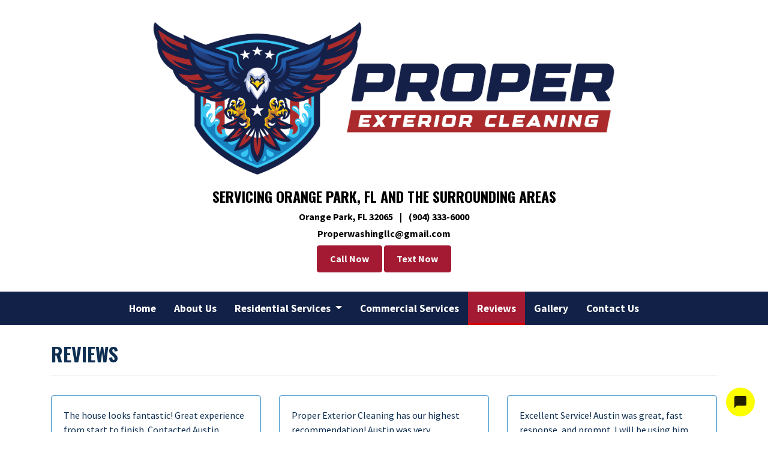

--- FILE ---
content_type: text/html; charset=utf-8
request_url: https://www.properexteriorcleaning.com/reviews
body_size: 9561
content:



<!DOCTYPE html>
<html lang="en-us">
<head>
    <meta charset="utf-8" />
    <meta http-equiv="X-UA-Compatible" content="IE=edge" />
    <meta name="viewport" content="width=device-width, initial-scale=1" />
    <meta name="description" content="View the reviews for Proper Pressure Washing LLC  in Jacksonville FL," />
    <meta name="robots" content="index,follow" />

    <title> Proper Pressure Washing LLC in Jacksonville FL/Reviews</title>

    <link rel="preconnect" href="https://fonts.googleapis.com" />
    <link rel="preconnect" href="https://fonts.gstatic.com" />
    <link rel="preload" href="/app/site.min.css?v=-FUlxSzopFBaZrA2w50rMKqIOHCMRxc_XYfvH3BvMcM" as="style" />
    <link rel="preload" href="/lib/jquery-3.2.1/dist/jquery.min.js?v=hwg4gsxgFZhOsEEamdOYGBf13FyQuiTwlAQgxVSNgt4" as="script" />
    <link rel="preload" href="/app/site.min.js?v=SJKD0CUJUc-4xlqfkmkddep-FOLjteGwdjPvWskSuKs" as="script" />

    <link rel="icon" type="image/png" sizes="32x32" href="https://apihoard.webit.com/api/v1/Image/BAF03C00A1979ADEA7501B9646CF0343/BAF03C00A1979ADEA7501B9646CF0343.png?size=Original">
<link rel="icon" type="image/png" sizes="16x16" href="https://apihoard.webit.com/api/v1/Image/608B6A9582A3B79C524E3F4D89691916/608B6A9582A3B79C524E3F4D89691916.png?size=Original">

    <link rel="canonical" href="https://www.properexteriorcleaning.com/reviews" />
    <link href="/app/site.min.css?v=-FUlxSzopFBaZrA2w50rMKqIOHCMRxc_XYfvH3BvMcM" rel="stylesheet" />

    

<script>(function(w,d,s,l,i){w[l]=w[l]||[];w[l].push({'gtm.start':new Date().getTime(),event:'gtm.js'});var f=d.getElementsByTagName(s)[0],j=d.createElement(s),dl=l!='dataLayer'?'&l='+l:'';j.async=true;j.src='https://www.googletagmanager.com/gtm.js?id='+i+dl;f.parentNode.insertBefore(j,f);})(window,document,'script','dataLayer','GTM-K22Q7RJ');</script>
<script async src="https://www.googletagmanager.com/gtag/js?id=G-05XWZFK9B0"></script>
<script>
window.dataLayer = window.dataLayer || [];function gtag(){dataLayer.push(arguments);}gtag('js', new Date());
gtag('config', 'G-05XWZFK9B0');
</script>

    <script src="/lib/jquery-3.2.1/dist/jquery.min.js?v=hwg4gsxgFZhOsEEamdOYGBf13FyQuiTwlAQgxVSNgt4"></script>


    <link href="https://fonts.googleapis.com/css?family=Oswald:400,700" rel="stylesheet" />
<link href="/css/fonts/fonts-header-Oswald.css?v=wTz3tnjAe6RKxU4rYfO-KvlXgQ8JLhagBUPcdlLl9HE" rel="stylesheet" />
<link href="https://fonts.googleapis.com/css?family=Source&#x2B;Sans&#x2B;Pro:400,700" rel="stylesheet" />
<link href="/css/fonts/fonts-body-SourceSansPro.css?v=WYMhlf3IFp7kMv9nJvTdeZkbT9gMU-Q_vAKR7XJZG6Y" rel="stylesheet" />
<link href="/css/colors/color-Custom.css?v=TgTWp_lHyka-FIpxzAXSKCof2NNkKIzjpbqjA6-xG9w" rel="stylesheet" />
<style>:root{
--color-theme-text: #0e2f52;
--color-theme-header: #0e2f52;
--color-theme-primary: #122348;
--color-theme-highlight: #d50000;
--color-theme-secondary: #a31a32;
}
</style>
<link href="/Header/css/header.min.css?v=tCKFRAmpruH0EQ-6q75oW0KYqMwVGOF7EmFePaYegKw" rel="stylesheet" />


<style>
    #module_89ec2acf-f3f0-466e-8f99-26f9f1e9d2f1 {
            --header-text: #000000;
            --header-primary: #122148;
            --header-secondary: #a31a32;
    }
</style>
<link href="/Title/css/title.min.css?v=wWDDsRovharyLKgHAZsO7VOdvo49i4UMSxgvYca-QLw" rel="stylesheet" />
<link href="/Line/css/line.min.css?v=MFhYcolL6aooY22AG6magXiIm14CwTas4RDCBN0SllU" rel="stylesheet" />
<link href="/Footer/css/footer.min.css?v=9ZtrSj2xFhsdje9NV4oT5Vfyy03EYPi9EiJ_rZdiOrw" rel="stylesheet" />


<style>
    #module_782a608b-a859-490b-bbc3-df94bc46dfba {
            --footer-text: #ffffff;
            --footer-background: #062f52;
    }
</style>
<link href="https://cdn02.webit.com/api/v1/File/44CB57433484DFF2809AE5A056F710CC/44CB57433484DFF2809AE5A056F710CC.css" rel="stylesheet" />
<meta content="summary_large_image" name="twitter:card" />
<meta content="https://www.properexteriorcleaning.com/reviews" name="twitter:url" />
<meta content="https://www.properexteriorcleaning.com/reviews" property="og:url" />
<meta content="website" property="og:type" />
<meta content=" Proper Pressure Washing LLC in Jacksonville FL/Reviews" name="twitter:title" property="og:title" />
<meta content="View the reviews for Proper Pressure Washing LLC  in Jacksonville FL," name="twitter:description" property="og:description" />
<meta content="https://cdn02.webit.com/api/v1/Image/225CC935CF17CDCCAA61A75BFF04BAE1/225CC935CF17CDCCAA61A75BFF04BAE1.png?size=1280x960" name="twitter:image" property="og:image" />

</head>
<body class="color-Custom font-header-Oswald font-body-SourceSansPro">
        <noscript>
            <iframe src="https://www.googletagmanager.com/ns.html?id=GTM-K22Q7RJ"
                    height="0" width="0" style="display:none;visibility:hidden"></iframe>
        </noscript>
    

    


            <section id="da418974-6745-47ab-94f3-7e759f4cb6d4" class="container-fluid page-reviews" role="main">
                        <div id="09567ca1-d15a-4eee-a8a0-2a021884f253" class="row">
                                    <div id="ef2bb358-dd7c-47fe-88f2-2e20b7c0d1a2" class="col">




<header id="module_89ec2acf-f3f0-466e-8f99-26f9f1e9d2f1" class="header header-nav-bottom header-logo-centered header-m6 ">
    <div class="header-container">
<!-- Google tag (gtag.js) -->
<script async src="https://www.googletagmanager.com/gtag/js?id=G-05XWZFK9B0"></script>
<script>
    window.dataLayer = window.dataLayer || [];
    function gtag(){dataLayer.push(arguments);}
    gtag('js', new Date());
    gtag('config', 'G-05XWZFK9B0');
</script>

<!-- Essential SEO Tags -->
<title>House Washing, Roof Cleaning & Pressure Washing | Proper Exterior Cleaning Orange Park, FL</title>
<meta charset="UTF-8">
<meta name="description" content="Proper Exterior Cleaning provides professional house washing, roof cleaning, driveway cleaning, and pressure washing services in Orange Park, FL and surrounding areas. Open 24/7 – Call today for reliable exterior cleaning!">
<meta name="viewport" content="width=device-width, initial-scale=1">
<link rel="canonical" href="https://properexteriorcleaning.com/">

<!-- Open Graph (for Facebook/Instagram sharing) -->
<meta property="og:title" content="Proper Exterior Cleaning - House Washing & More in Orange Park, FL">
<meta property="og:description" content="House washing, roof cleaning, driveway cleaning, and pressure washing services in Orange Park, FL. Open 24/7 for your convenience.">
<meta property="og:image" content="https://apihoard.webit.com/api/v1/Image/900DB0858B8E22C2FBE5B70FAFF033CB/900DB0858B8E22C2FBE5B70FAFF033CB.png?size=1920x1440">
<meta property="og:url" content="https://properexteriorcleaning.com/">
<meta name="robots" content="index, follow">
<html lang="en">

<!-- Updated Schema Markup -->
<script type="application/ld+json">
{
  "@context": "https://schema.org",
  "@type": "LocalBusiness",
  "name": "Proper Exterior Cleaning",
  "description": "Professional house washing, roof cleaning, driveway cleaning, fence cleaning, and pressure washing services in Orange Park, FL.",
  "url": "https://properexteriorcleaning.com/",
  "address": {
    "@type": "PostalAddress",
    "streetAddress": "934 Brook Hollow Court",
    "addressLocality": "Orange Park",
    "addressRegion": "FL",
    "postalCode": "32065",
    "addressCountry": "US"
  },
  "telephone": "+19043336000",
  "image": "https://apihoard.webit.com/api/v1/Image/900DB0858B8E22C2FBE5B70FAFF033CB/900DB0858B8E22C2FBE5B70FAFF033CB.png?size=1920x1440",
  "geo": {
    "@type": "GeoCoordinates",
    "latitude": "30.1605",
    "longitude": "-81.7065"
  },
  "openingHours": "Mo,Tu,We,Th,Fr,Sa,Su 00:00-23:59",
  "areaServed": [
    { "@type": "Place", "name": "Orange Park, FL" },
    { "@type": "Place", "name": "Jacksonville, FL" },
    { "@type": "Place", "name": "Clay County, FL" },
    { "@type": "Place", "name": "Duval County, FL" }
  ],
  "serviceType": [
    "House Washing",
    "Roof Cleaning",
    "Driveway Cleaning",
    "Fence Cleaning",
    "Pressure Washing",
    "Soft Washing",
    "Exterior Cleaning"
  ],
  "sameAs": [
    "https://www.facebook.com/properexteriorcleaning",
    "https://www.instagram.com/properexteriorcleaning"
  ]
}
</script>

<!-- Header Content -->
<div class="header-info">
    <div class="container text-center">
        
        <!-- Logo -->
        <div class="header-info-logo">
            <img src="https://apihoard.webit.com/api/v1/Image/900DB0858B8E22C2FBE5B70FAFF033CB/900DB0858B8E22C2FBE5B70FAFF033CB.png?size=1920x1440" 
                 alt="Proper Exterior Cleaning Logo" 
                 class="logo-img">
        </div>

        <!-- Business Info -->
        <div class="header-info-business mt-3">
            <h4 style="font-weight: 700;">SERVICING ORANGE PARK, FL AND THE SURROUNDING AREAS</h4>
            <div>
                <span class="header-business header-business-citystatezip">Orange Park, FL 32065</span>
                <span class="divider"> | </span>
                <span class="header-business header-business-phone">(904) 333-6000</span>
            </div>
            <a class="header-business header-business-email d-block mt-1" href="mailto:properwashingllc@gmail.com">
                Properwashingllc@gmail.com
            </a>
            <div class="mt-2">
                <a class="btn btn-secondary rounded text-light" href="tel:9043336000">Call Now</a>
                <a class="btn btn-secondary rounded text-light" href="sms:9043336000">Text Now</a>
            </div>
        </div>
    </div>
</div>

<!-- House Call Pro Chat -->
<script id="housecall-pro-chat-bubble" src="https://chat.housecallpro.com/proChat.js" type="text/javascript" data-color="#fbff00" data-organization="48189bea-baf2-435e-881e-a6cd090d0dac"></script>

<!-- Header Styling -->
<style>
/* Logo scaling */
.logo-img {
  max-width: 800px;
  width: 100%;
  height: auto;
  margin: 0 auto;
  display: block;
}

/* Divider styling */
.divider {
  padding: 0 8px;
}

/* Tablet scaling */
@media (max-width: 1024px) {
  .logo-img {
    max-width: 600px;
  }
}

/* Mobile scaling */
@media (max-width: 768px) {
  .logo-img {
    max-width: 300px;
  }
  .divider {
    display: none;
  }
}
</style>

        

<nav class="navbar navbar-expand-lg navbar-dark bg-primary" data-toggle="affix">
    <div class="container">
        


        <a class="navbar-brand d-xl-none d-lg-none" href="/">Proper Exterior Cleaning</a>
        <button class="navbar-toggler collapsed" type="button" data-toggle="collapse" data-target="#header-navbar-collapse" aria-controls="header-navbar-collapse" aria-expanded="false" aria-label="Toggle navigation">
            <span class="toggle"><span class="icon-bar"></span><span class="icon-bar"></span><span class="icon-bar"></span></span>
        </button>
        <div class="collapse navbar-collapse justify-content-center" id="header-navbar-collapse">
            <ul class="navbar-nav" role="menu">


        <li class="nav-item " role="menuitem">
            <a class="nav-link" href="/">Home </a>
        </li>


        <li class="nav-item " role="menuitem">
            <a class="nav-link" href="/about-us">About Us </a>
        </li>


        <li class="nav-item dropdown ">
            <a class="nav-link dropdown-toggle" href="#" id="navbarDropdown" role="button" data-toggle="dropdown" aria-haspopup="true" aria-expanded="false">
                Residential Services
            </a>
            <div class="dropdown-menu" aria-labelledby="navbarDropdown">
                                <a class="dropdown-item " href="/exterior-cleaning" role="menuitem">Exterior Cleaning</a>
                                <a class="dropdown-item " href="/important-stain-info" role="menuitem">Important Stain Info</a>
            </div>
        </li>


        <li class="nav-item " role="menuitem">
            <a class="nav-link" href="/commercial-services">Commercial Services </a>
        </li>


        <li class="nav-item active" role="menuitem">
            <a class="nav-link" href="/reviews">Reviews <span class="sr-only">(current)</span></a>
        </li>


        <li class="nav-item " role="menuitem">
            <a class="nav-link" href="/gallery">Gallery </a>
        </li>


        <li class="nav-item " role="menuitem">
            <a class="nav-link" href="/contact-us">Contact Us </a>
        </li>
            </ul>
        </div>
    </div>
</nav>
    </div>
</header>


<section id="module_b4607f5c-f124-4ad5-b078-8b2c14892c6b" class="title title-m1">
    <div class="title-container container">
        <h1 class="title-heading" title="Reviews - Proper Exterior Cleaning in Orange Park, FL 32065">
            <span class="title-heading-container">
                <div>Reviews</div>

            </span>
        </h1>
    </div>
</section>

<section id="module_fd50a0e3-d018-4a2d-8190-f46cbff0514d" class="line line-m1">
    <div class="container">
        <hr>
    </div>
</section>

<section id="module_12638585-1325-4c55-88ce-0ceaa6c283c7">
    <!-- Google tag (gtag.js) -->
<script async src="https://www.googletagmanager.com/gtag/js?id=G-05XWZFK9B0">
</script>
<script>
  window.dataLayer = window.dataLayer || [];
  function gtag(){dataLayer.push(arguments);}
  gtag('js', new Date());

  gtag('config', 'G-05XWZFK9B0');
</script>
<section class="testimonials pb-5">
    <div class="container">
    <div class="row">
    <div class="col-12">
    <div class="card-deck">
    <div class="card mb-4">
    <div class="card-body">
    <p class="card-text">The house looks fantastic! Great experience from start to finish. Contacted Austin through FB, got an estimate the same day and then scheduled a day for him to come out. Showed up on time and did a great job.</p>
    
    <blockquote class="blockquote text-right mb-0"><small class="oi_testimonial">- Karen Garrison Osborne</small></blockquote>
    </div>
    </div>
    
    <div class="card mb-4">
    <div class="card-body">
    <p class="card-text">Proper Exterior Cleaning has our highest recommendation! Austin was very professional and knowledgeable of his business and his prices were very competitive. Thank you Austin for your hard work, we will definitely continue to use your services in the future!</p>
    
    <blockquote class="blockquote text-right mb-0"><small class="oi_testimonial">- Rod and Angela Spann </small></blockquote>
    </div>
    </div>
    
    <div class="card mb-4">
    <div class="card-body">
    <p class="card-text">Excellent Service! Austin was great, fast response, and prompt. I will be using him again!</p>
    
    <blockquote class="blockquote text-right mb-0"><small class="oi_testimonial">- Rachel Stansel Hower</small></blockquote>
    </div>
    </div>
    </div>
    </div>
    
    <div class="col-12">
    <div class="card-deck">
    <div class="card mb-4">
    <div class="card-body">
    <p class="card-text">WOW!! ⭐️⭐️⭐️⭐️⭐️ what a deference Proper Washing made. I have had Austin do my house and also other homes to prep for exterior painting. Great guy!! Pricing is very fair and I would recommend him. Support a local honest business.</p>
    
    <blockquote class="blockquote text-right mb-0"><small class="oi_testimonial">- Luke Triplett </small></blockquote>
    </div>
    </div>
    
    <div class="card mb-4">
    <div class="card-body">
    <p class="card-text">Can&rsquo;t recommend enough. Austin not only came out on very short notice, but did an amazing job...all at a reasonable price. I&rsquo;ll definitely be recommending Proper Pressure Washing to anybody who needs pressure washing.</p>
    
    <blockquote class="blockquote text-right mb-0"><small class="oi_testimonial">- Dustin White </small></blockquote>
    </div>
    </div>
    
    <div class="card mb-4">
    <div class="card-body">
    <p class="card-text">Did a great job on my house! Would highly recommend.</p>
    
    <blockquote class="blockquote text-right mb-0"><small class="oi_testimonial">- Amber Kelley Thomas </small></blockquote>
    </div>
    </div>
    </div>
    </div>
    
    <div class="col-12">
    <div class="card-deck">
    <div class="card mb-4">
    <div class="card-body">
    <p class="card-text">I had a great experience with this Pressure Washing business. I called Austin on a Friday. He was very courteous and professional. I received a very reasonable estimate back the same day. He emailed back a professional looking invoice. He pressure washed my house the next morning. I was so pleased with the results. Customer service at its best. I highly recommend his business to anyone and will pass around his business cards to friends and family. A sincere thank you Austin!</p>
    
    <blockquote class="blockquote text-right mb-0"><small class="oi_testimonial">- Jamie Larson</small></blockquote>
    </div>
    </div>
    
    <div class="col-12">
    <div class="card-deck">
    <div class="card mb-4">
    <div class="card-body">
    <p class="card-text">Austin does a great job! Super friendly, efficient and great pricing for the service completed. I contacted him on a Sunday afternoon to pressure wash my driveway and surrounding sidewalks to my home and he was here within hours. Would definitely recommend and use him again in the future.</p>
    
    <blockquote class="blockquote text-right mb-0"><small class="oi_testimonial">- Brittiany Smalls </small></blockquote>
    </div>
    </div>
    
    <div class="card mb-4">
    <div class="card-body">
    <p class="card-text">Austin Pratt exemplifies Outstanding customer service. He is responsive, on time, knowledgeable, honest, and pleasant. He knows his business well! Austin did an excellent job cleaning our 14 year old large lanai&rsquo;s cement floor and our rain gutters. He not only did this work for a great price, but went above and beyond and cleaned off the mud daubers in our 12&rsquo; front entry. Thank you, Austin!!!</p>
    
    <blockquote class="blockquote text-right mb-0"><small class="oi_testimonial">- John Hockett </small></blockquote>
    </div>
    </div>
    
    <div class="card mb-4">
    <div class="card-body">
    <p class="card-text">Had a great experience today. Did a great job and house turned out great. Highly recommend.</p>
    
    <blockquote class="blockquote text-right mb-0"><small class="oi_testimonial">- Doug Ramsey </small></blockquote>
    </div>
    </div>
    </div>
    </div>
    
    <div class="col-12">
    <div class="card-deck">
    <div class="card mb-4">
    <div class="card-body">
    <p class="card-text">Very satisfied, excellent service will definitely use this service again!!</p>
    
    <blockquote class="blockquote text-right mb-0"><small class="oi_testimonial">- Carlos Garcia</small></blockquote>
    </div>
    </div>
    
    <div class="card mb-4">
    <div class="card-body">
    <p class="card-text">Excellent service!! Austin was on time and did a fantastic job on my drive way and garden molding. I thought my drive way was clean until Austin was finished, it was like night and day, He has my repeat business hands down!</p>
    
    <blockquote class="blockquote text-right mb-0"><small class="oi_testimonial">- Joel Janina Vera Wallace </small></blockquote>
    </div>
    </div>
    </div>
    </div>
    
    <div class="col-12">
    <div class="card-deck">
    <div class="card mb-4">
    <div class="card-body">
    <p class="card-text">Austin was very prompt with responding to messages. His pricing was extremely fair and his work was outstanding. Our house looks good as new! Highly recommend him for any services!!</p>
    
    <blockquote class="blockquote text-right mb-0"><small class="oi_testimonial">- Ashley Nichelle </small></blockquote>
    </div>
    </div>
    
    <div class="card mb-4">
    <div class="card-body">
    <p class="card-text">His work ethic is incredible and his customer service is second to none. He pressure washed my house, my driveway and the sidewalk leading up to my front door and removed stains that I didn&rsquo;t think were coming out. You won&rsquo;t be disappointed with this young man taking care of your Pressure washing tasks.</p>
    
    <blockquote class="blockquote text-right mb-0"><small class="oi_testimonial">- Lynne Dougherty </small></blockquote>
    </div>
    </div>
    
    <div class="card mb-4">
    <div class="card-body">
    <p class="card-text">Great people, Austin is a very knowledgeable guy! His work speaks for itself!!</p>
    
    <blockquote class="blockquote text-right mb-0"><small class="oi_testimonial">- Josef Quiet Nazareno </small></blockquote>
    </div>
    </div>
    <!--
                            <div class="card mb-4">
                                <div class="card-body">
                                    <p class="card-text">Very satisfied, excellent service will definitely use this service again!!</p>
        
                                    <blockquote class="blockquote text-right mb-0"><small class="oi_testimonial">- Carlos Garcia </small></blockquote>
                                </div>
                            </div>
        --></div>
    </div>
    
    <div class="col-12">
    <div class="card-deck">
    <div class="card mb-4">
    <div class="card-body">
    <p class="card-text">Proper Washing Pressure Washing LLC (Austin) did a fabulous job on my porch, my driveway and my screens. I will definitely call him again when it&rsquo;s time to pressure wash. Great job and very reasonable. Thank you Austin</p>
    
    <blockquote class="blockquote text-right mb-0"><small class="oi_testimonial">- Jennifer Hudzinski </small></blockquote>
    </div>
    </div>
    
    <div class="card mb-4">
    <div class="card-body">
    <p class="card-text">I needed the house pressure washed before real estate photos and he was quick to respond and available right away! The price was competitive and the service was excellent. I appreciate that he was quick, on time and efficient. I highly recommend this service if you need any pressure washing.</p>
    
    <blockquote class="blockquote text-right mb-0"><small class="oi_testimonial">-Whitney Burt </small></blockquote>
    </div>
    </div>
    </div>
    </div>
    
    <div class="col-12">
    <div class="card-deck">
    <div class="card mb-4">
    <div class="card-body">
    <p class="card-text">Prompt, courteous and does a fantastic job !!!</p>
    
    <blockquote class="blockquote text-right mb-0"><small class="oi_testimonial">- Gerry Diaz </small></blockquote>
    </div>
    </div>
    
    <div class="card mb-4">
    <div class="card-body">
    <p class="card-text">Outstanding work at a very good price. will be calling him again soon for another job.</p>
    
    <blockquote class="blockquote text-right mb-0"><small class="oi_testimonial">- Jeanette Burley </small></blockquote>
    </div>
    </div>
    
    <div class="card mb-4">
    <div class="card-body">
    <p class="card-text">Did an awesome job. Very honest and easy to work with. Would recommend to friends and family. Would definitely use again.</p>
    
    <blockquote class="blockquote text-right mb-0"><small class="oi_testimonial">- Nicole Camacho</small></blockquote>
    </div>
    </div>
    </div>
    </div>
    
    <div class="col-12">
    <div class="card-deck">
    <div class="card mb-4">
    <div class="card-body">
    <p class="card-text">Very nice and honest young man. Excellent customer service and very thorough.</p>
    
    <blockquote class="blockquote text-right mb-0"><small class="oi_testimonial">- Demetris D. Jackson </small></blockquote>
    </div>
    </div>
    
    <div class="card mb-4">
    <div class="card-body">
    <p class="card-text">Awesome service! Communication was fast, and coming home to see a great job was satisfying as well.</p>
    
    <blockquote class="blockquote text-right mb-0"><small class="oi_testimonial">- Tiffany Marie </small></blockquote>
    </div>
    </div>
    </div>
    </div>
    
    <div class="col-12">
    <div class="card-deck">
    <div class="card mb-4">
    <div class="card-body">
    <p class="card-text">Great service. Responded quickly to questions I had and was able to schedule service at the time that worked for me. Austin took his time and was thorough with our driveway and I couldn&rsquo;t be happier with the results. Thanks and I look forward to hiring you with our future pressure washing needs.</p>
    
    <blockquote class="blockquote text-right mb-0"><small class="oi_testimonial">- Joel Castillo </small></blockquote>
    </div>
    </div>
    
    <div class="card mb-4">
    <div class="card-body">
    <p class="card-text">best company around with the best pricing in town I was very impressed. call him up he&#39;s the man.</p>
    
    <blockquote class="blockquote text-right mb-0"><small class="oi_testimonial">- Carson Sams </small></blockquote>
    </div>
    </div>
    
    <div class="card mb-4">
    <div class="card-body">
    <p class="card-text">Austin did a awesome job on my driveway, sidewalk, walkway and front exterior. Very professional and quick response time on my request for a quote!! Highly recommend and definitely will use again..👍🏼👍🏼</p>
    
    <blockquote class="blockquote text-right mb-0"><small class="oi_testimonial">- Ryan Fitzgerald </small></blockquote>
    </div>
    </div>
    </div>
    </div>
    
    <div class="col-12">
    <div class="card-deck">
    <div class="card mb-4">
    <div class="card-body">
    <p class="card-text">Austin did a fantastic job! The driveway, patio and porch all look great.</p>
    
    <blockquote class="blockquote text-right mb-0"><small class="oi_testimonial">- Jeff Eller </small></blockquote>
    </div>
    </div>
    
    <div class="card mb-4">
    <div class="card-body">
    <p class="card-text">austin did my patio, driveway and side walk. would highly recommend him!! did an amazing job and made.everything look like new</p>
    
    <blockquote class="blockquote text-right mb-0"><small class="oi_testimonial">- Justin Blennis </small></blockquote>
    </div>
    </div>
    </div>
    </div>
    
    <div class="col-12">
    <div class="card-deck">
    <div class="card mb-4">
    <div class="card-body">
    <p class="card-text">Austin did our patio chairs, driveway and street curbing. EXCELLENT Job. Will use him regularly if you need pressure washing highly recommend Proper Washing🏼</p>
    
    <blockquote class="blockquote text-right mb-0"><small class="oi_testimonial">- Dennis Caylor </small></blockquote>
    </div>
    </div>
    
    <div class="card mb-4">
    <div class="card-body">
    <p class="card-text">Best place in town. Did an excellent job.</p>
    
    <blockquote class="blockquote text-right mb-0"><small class="oi_testimonial">- Michael Broughton </small></blockquote>
    </div>
    </div>
    
    <div class="card mb-4">
    <div class="card-body">
    <p class="card-text">Austin did a fabulous job! We would definitely use him again!</p>
    
    <blockquote class="blockquote text-right mb-0"><small class="oi_testimonial">- Rhiannon Myers </small></blockquote>
    </div>
    </div>
    </div>
    </div>
    
    <div class="col-12">
    <div class="card-deck">
    <div class="card mb-4">
    <div class="card-body">
    <p class="card-text">Austin does an amazing job, made our house look new...give him a call</p>
    
    <blockquote class="blockquote text-right mb-0"><small class="oi_testimonial">- Brad Browning </small></blockquote>
    </div>
    </div>
    
    <div class="card mb-4">
    <div class="card-body">
    <p class="card-text">Austin is kind, and professional. He did a great job pressure washing my home. I will most definitely be using this company again.</p>
    
    <blockquote class="blockquote text-right mb-0"><small class="oi_testimonial">- Angel Hall </small></blockquote>
    </div>
    </div>
    </div>
    </div>
    </div>
    </div>
    </section>
    
</section>


<footer id="module_782a608b-a859-490b-bbc3-df94bc46dfba" class="footer footer-m3">
    <div class="container">
        
        <ul class="nav justify-content-center footer-social-links mb-3">
                <li class="nav-item">
                    <a class="nav-link" href="https://www.facebook.com/properexterior/" target="_blank" rel="noopener" aria-label="Facebook link"><i class="fa fa-facebook"></i></a>
                </li>
                <li class="nav-item">
                    <a class="nav-link" href="https://g.page/r/CUhXt0y5mcc3EAE" target="_blank" rel="noopener" aria-label="Google link"><i class="fa fa-google-plus"></i></a>
                </li>
                <li class="nav-item">
                    <a class="nav-link" href="https://www.youtube.com/channel/UCvu3xiDirwg4kyUvTjFl84w?view_as=subscriber" target="_blank" rel="noopener" aria-label="YouTube link"><i class="fa fa-youtube-play"></i></a>
                </li>
                <li class="nav-item">
                    <a class="nav-link" href="https://www.instagram.com/properexteriorcleaning/" target="_blank" rel="noopener" aria-label="Instagram link"><i class="fa fa-instagram"></i></a>
                </li>
                <li class="nav-item">
                    <a class="nav-link" href="https://www.yelp.com/biz/proper-exterior-cleaning-jacksonville" target="_blank" rel="noopener" aria-label="Yelp link"><i class="fa fa-yelp"></i></a>
                </li>
        </ul>


        


<div class="">
        <div class="footer-info-business">

            <div>
                    <span class="footer-business footer-business-citystatezip">Orange Park, FL 32065</span>
                    <a href="tel:9043336000" class="footer-business footer-business-phone">(904) 333-6000</a>
            </div>
                <a href="mailto:properwashingllc@gmail.com" class="footer-business footer-business-email">properwashingllc@gmail.com</a>
        </div>
</div>

        
<ul class="nav justify-content-center text-center flex-md-row flex-column footer-nav-links mb-4 mt-3">


        <li class="nav-item ">
            <a class="nav-link" href="/">Home</a>
        </li>


        <li class="nav-item ">
            <a class="nav-link" href="/about-us">About Us</a>
        </li>


        <li class="nav-item dropdown ">
            <a class="nav-link dropdown-toggle" href="#" id="navbarDropdown" role="button" data-toggle="dropdown" aria-haspopup="true" aria-expanded="false">
                Residential Services
            </a>
            <div class="dropdown-menu" aria-labelledby="navbarDropdown">
                                <a class="dropdown-item " href="/exterior-cleaning">Exterior Cleaning</a>
                                <a class="dropdown-item " href="/important-stain-info">Important Stain Info</a>
            </div>
        </li>


        <li class="nav-item ">
            <a class="nav-link" href="/commercial-services">Commercial Services</a>
        </li>


        <li class="nav-item active">
            <a class="nav-link" href="/reviews">Reviews</a>
        </li>


        <li class="nav-item ">
            <a class="nav-link" href="/gallery">Gallery</a>
        </li>


        <li class="nav-item ">
            <a class="nav-link" href="/contact-us">Contact Us</a>
        </li>
</ul>
    </div>

    

<div class="footer-bottom-section">
    <div class="container">
        <ul class="nav justify-content-center text-center flex-sm-row flex-column footer-legal-links">
            <li class="nav-item mr-sm-auto">
                <a class="nav-link" href="https://www.webit.com/" target="_blank" rel="noopener">© 2011 - 2026 Powered by Webit<sup>TM</sup></a>
            </li>
            <li class="nav-item">
                <a class="nav-link" href="/sitemap">Sitemap</a>
            </li>
                <li class="nav-item">
                    <a class="nav-link" href="/terms-and-conditions">Terms &amp; Conditions</a>
                </li>
            <li class="nav-item">
                <a class="nav-link" href="https://manage.webit.com" rel="nofollow noopener" target="_blank">Webit Login</a>
            </li>
        </ul>
    </div>
</div>
</footer>                                    </div>
                        </div>
            </section>


    <div id="MessageErrorModal" class="global modal fade" role="alert">
        <div class="modal-dialog modal-lg">
            <div class="modal-content modal-error">
                <div class="modal-header">
                    <div class="modal-title"></div>
                    <button type="button" class="close" data-dismiss="modal" aria-label="Close">
                        <span aria-hidden="true">&times;</span>
                    </button>
                </div>
            </div>
        </div>
    </div>
    <div id="MessageSuccessModal" class="global modal fade" role="alert">
        <div class="modal-dialog modal-lg">
            <div class="modal-content modal-success">
                <div class="modal-header">
                    <div class="modal-title"></div>
                    <button type="button" class="close" data-dismiss="modal" aria-label="Close">
                        <span aria-hidden="true">&times;</span>
                    </button>
                </div>
            </div>
        </div>
    </div>

    <script src="/app/site.min.js?v=SJKD0CUJUc-4xlqfkmkddep-FOLjteGwdjPvWskSuKs"></script>
    <script src="/js/compatibility.min.js?v=Jrlw1QHWZtwlyT5K2EDAGlNgNOGWpG2qfwD34v345l0" type="module"></script>

    <script src="/Header/js/header.min.js?v=snSLynNezCGj4eyMinbgT8kSTG1VK4Llq5-EhaGTp2U" type="text/javascript"></script>
<script src="/Footer/js/footer.min.js?v=UhBC9Qc5Vzjjv7VcHVy9iWhLORHh397ydXR-Cotr6Nw" type="text/javascript"></script>

</body>
</html>

--- FILE ---
content_type: text/css
request_url: https://cdn02.webit.com/api/v1/File/44CB57433484DFF2809AE5A056F710CC/44CB57433484DFF2809AE5A056F710CC.css
body_size: 738
content:

.header-info {
    background: rgba(255, 255, 255, 0.8); /* White with 80% opacity */
    background-size: cover;
    background-repeat: no-repeat;
    background-position: center;
    color: #fff;
}

.header-info-business {
    font-weight: 800;
}

.cw-hero {
    background: url("https://apihoard.webit.com/api/v1/Image/255ACD758CE0943BF1F26F0E82093F06/255ACD758CE0943BF1F26F0E82093F06.jpeg?size=1280x960");
    background-size: cover;
    background-repeat: no-repeat;
    background-position: center top; /* Positioning from the top */
    color: #fff;
    padding: 6em 4em; /* Increased padding for more vertical space */
    min-height: 700px; /* Increased min-height for more vertical height */
    display: flex;
    align-items: flex-start; /* Align content at the top */
    padding-top: 2em; /* Content position */
}

.cw-hero-text {
    background: rgba(0, 0, 0, 0.5); /* Semi-transparent black background */
    padding: 10px 20px 20px 20px; /* Adjust padding inside the text box */
    border-radius: 8px; /* Rounded corners */
    max-width: 80%; /* Limit the width of the box */
    margin-top: -31px; /* Adjust the position of the text box */
}

.cw-special {
    background: #eee;
    padding: 2em;
    border-bottom: 10px solid;
    border-image-source: linear-gradient(272deg, #FFFFFF 0%, #6284FF 50%, #FF0000 100%);
    border-image-slice: 1;
}

.cw-special ul {
    display: flex;
    flex-direction: column;
    flex-wrap: wrap;
    height: 48px;
}

.card {
    background: rgba(255,255,255,0.1);
    border: 1px solid #358FC3;
}

.oi_testimonial {
    color: #358FC3;
    font-style: italic;
    font-size: .9em;
}

/* Media Queries =================*/

@media (max-width: 776px) {
    .card-deck {
        display: -ms-flexbox;
        display: flex;
        -ms-flex-direction: column;
        flex-direction: column;
    }
}

@media (max-width: 768px){
   .cw-special ul {
    height: auto!important;
   }
}

@media(max-width: 440px){
    .cw-hero {
        padding: 20em 0;
        height: 600px; /* Increased height for smaller screens */
    }
    .cw-hero h1 {
        font-size: 2.3rem;
    }
    .header .header-business {
        font-size: 15px;
    }
}


--- FILE ---
content_type: application/javascript; charset=UTF-8
request_url: https://messages.housecallpro.com/_next/static/chunks/2044-4e21f2d368778809.js
body_size: 5444
content:
!function(){try{var e="undefined"!=typeof window?window:"undefined"!=typeof global?global:"undefined"!=typeof self?self:{},t=(new e.Error).stack;t&&(e._sentryDebugIds=e._sentryDebugIds||{},e._sentryDebugIds[t]="53379b36-b496-4c60-9293-e6f075772d10",e._sentryDebugIdIdentifier="sentry-dbid-53379b36-b496-4c60-9293-e6f075772d10")}catch(e){}}(),(self.webpackChunk_N_E=self.webpackChunk_N_E||[]).push([[2044],{8679:function(e,t,r){"use strict";var n=r(21296),o={childContextTypes:!0,contextType:!0,contextTypes:!0,defaultProps:!0,displayName:!0,getDefaultProps:!0,getDerivedStateFromError:!0,getDerivedStateFromProps:!0,mixins:!0,propTypes:!0,type:!0},a={name:!0,length:!0,prototype:!0,caller:!0,callee:!0,arguments:!0,arity:!0},i={$$typeof:!0,compare:!0,defaultProps:!0,displayName:!0,propTypes:!0,type:!0},s={};function u(e){return n.isMemo(e)?i:s[e.$$typeof]||o}s[n.ForwardRef]={$$typeof:!0,render:!0,defaultProps:!0,displayName:!0,propTypes:!0},s[n.Memo]=i;var l=Object.defineProperty,c=Object.getOwnPropertyNames,p=Object.getOwnPropertySymbols,d=Object.getOwnPropertyDescriptor,f=Object.getPrototypeOf,y=Object.prototype;e.exports=function e(t,r,n){if("string"!==typeof r){if(y){var o=f(r);o&&o!==y&&e(t,o,n)}var i=c(r);p&&(i=i.concat(p(r)));for(var s=u(t),h=u(r),m=0;m<i.length;++m){var v=i[m];if(!a[v]&&(!n||!n[v])&&(!h||!h[v])&&(!s||!s[v])){var b=d(r,v);try{l(t,v,b)}catch(_){}}}}return t}},96103:function(e,t){"use strict";var r="function"===typeof Symbol&&Symbol.for,n=r?Symbol.for("react.element"):60103,o=r?Symbol.for("react.portal"):60106,a=r?Symbol.for("react.fragment"):60107,i=r?Symbol.for("react.strict_mode"):60108,s=r?Symbol.for("react.profiler"):60114,u=r?Symbol.for("react.provider"):60109,l=r?Symbol.for("react.context"):60110,c=r?Symbol.for("react.async_mode"):60111,p=r?Symbol.for("react.concurrent_mode"):60111,d=r?Symbol.for("react.forward_ref"):60112,f=r?Symbol.for("react.suspense"):60113,y=r?Symbol.for("react.suspense_list"):60120,h=r?Symbol.for("react.memo"):60115,m=r?Symbol.for("react.lazy"):60116,v=r?Symbol.for("react.block"):60121,b=r?Symbol.for("react.fundamental"):60117,_=r?Symbol.for("react.responder"):60118,g=r?Symbol.for("react.scope"):60119;function O(e){if("object"===typeof e&&null!==e){var t=e.$$typeof;switch(t){case n:switch(e=e.type){case c:case p:case a:case s:case i:case f:return e;default:switch(e=e&&e.$$typeof){case l:case d:case m:case h:case u:return e;default:return t}}case o:return t}}}function w(e){return O(e)===p}t.AsyncMode=c,t.ConcurrentMode=p,t.ContextConsumer=l,t.ContextProvider=u,t.Element=n,t.ForwardRef=d,t.Fragment=a,t.Lazy=m,t.Memo=h,t.Portal=o,t.Profiler=s,t.StrictMode=i,t.Suspense=f,t.isAsyncMode=function(e){return w(e)||O(e)===c},t.isConcurrentMode=w,t.isContextConsumer=function(e){return O(e)===l},t.isContextProvider=function(e){return O(e)===u},t.isElement=function(e){return"object"===typeof e&&null!==e&&e.$$typeof===n},t.isForwardRef=function(e){return O(e)===d},t.isFragment=function(e){return O(e)===a},t.isLazy=function(e){return O(e)===m},t.isMemo=function(e){return O(e)===h},t.isPortal=function(e){return O(e)===o},t.isProfiler=function(e){return O(e)===s},t.isStrictMode=function(e){return O(e)===i},t.isSuspense=function(e){return O(e)===f},t.isValidElementType=function(e){return"string"===typeof e||"function"===typeof e||e===a||e===p||e===s||e===i||e===f||e===y||"object"===typeof e&&null!==e&&(e.$$typeof===m||e.$$typeof===h||e.$$typeof===u||e.$$typeof===l||e.$$typeof===d||e.$$typeof===b||e.$$typeof===_||e.$$typeof===g||e.$$typeof===v)},t.typeOf=O},21296:function(e,t,r){"use strict";e.exports=r(96103)},79156:function(e,t,r){"use strict";var n=r(26931),o=r(7759),a=r(67294),i=r(89297),s=r(77771),u=r(93967),l=r(71308);function c(e){return e&&"object"===typeof e&&"default"in e?e:{default:e}}var p=c(a),d=c(u),f=["variant","component","className","version","hcpDataMask"];function y(e,t){var r=Object.keys(e);if(Object.getOwnPropertySymbols){var n=Object.getOwnPropertySymbols(e);t&&(n=n.filter((function(t){return Object.getOwnPropertyDescriptor(e,t).enumerable}))),r.push.apply(r,n)}return r}function h(e){for(var t=1;t<arguments.length;t++){var r=null!=arguments[t]?arguments[t]:{};t%2?y(Object(r),!0).forEach((function(t){o(e,t,r[t])})):Object.getOwnPropertyDescriptors?Object.defineProperties(e,Object.getOwnPropertyDescriptors(r)):y(Object(r)).forEach((function(t){Object.defineProperty(e,t,Object.getOwnPropertyDescriptor(r,t))}))}return e}var m=i.default((function(e){return{eyebrow:h({},e.typography.eyebrow)}})),v={h4:"h1",h5:"h2",h6:"h3"};e.exports=function(e){var t=e.variant,r=e.component,o=e.className,a=e.version,i=void 0===a?"":a,u=e.hcpDataMask,c=void 0===u?"unmasked":u,y=n(e,f),b=m().eyebrow,_="v2"===i?function(e){return v[e]||e}(t):t;return"srOnly"===t?p.default.createElement("span",h({style:s,className:o,"data-hcp-mask-type":c},y)):"caption"===t?p.default.createElement(l.default,h({variant:t,component:r||"div",className:o,"data-hcp-mask-type":c},y)):"eyebrow"===t?p.default.createElement(l.default,h({component:r||"div",className:d.default(b,o),"data-hcp-mask-type":c},y)):p.default.createElement(l.default,h({variant:_,className:o,component:r,"data-hcp-mask-type":c},y))}},30318:function(e,t,r){"use strict";var n=r(55769);e.exports=n},33286:function(e,t,r){"use strict";var n=r(7759),o=r(67294),a=r(44369),i=r(28589);function s(e){return e&&"object"===typeof e&&"default"in e?e:{default:e}}var u=s(o);function l(e,t){var r=Object.keys(e);if(Object.getOwnPropertySymbols){var n=Object.getOwnPropertySymbols(e);t&&(n=n.filter((function(t){return Object.getOwnPropertyDescriptor(e,t).enumerable}))),r.push.apply(r,n)}return r}function c(e){for(var t=1;t<arguments.length;t++){var r=null!=arguments[t]?arguments[t]:{};t%2?l(Object(r),!0).forEach((function(t){n(e,t,r[t])})):Object.getOwnPropertyDescriptors?Object.defineProperties(e,Object.getOwnPropertyDescriptors(r)):l(Object(r)).forEach((function(t){Object.defineProperty(e,t,Object.getOwnPropertyDescriptor(r,t))}))}return e}var p=a()((function(e){return u.default.createElement(i,c(c({},e),{},{viewBox:"0 0 24 24"}),u.default.createElement("path",{d:"M12 5.99L19.53 19H4.47L12 5.99M12 2L1 21h22L12 2zm1 14h-2v2h2v-2zm0-6h-2v4h2v-4z"}))}));e.exports=p},53438:function(e,t){"use strict";Object.defineProperty(t,"__esModule",{value:!0});t.__exports={}},47620:function(e,t){"use strict";Object.defineProperty(t,"__esModule",{value:!0});t.__exports={}},55769:function(e,t,r){"use strict";var n=r(53438),o=r(71280),a=r(50719);r(76333);var i=r(47620),s=o;Object.defineProperty(n.__exports,"__esModule",{value:!0}),t.default=n.__exports.default=n.__exports.styleFunction=void 0;var u=a,l=s(i.__exports),c=(0,u.styleFunctionSx)((0,u.compose)(u.borders,u.display,u.flexbox,u.grid,u.positions,u.palette,u.shadows,u.sizing,u.spacing,u.typography));n.__exports.styleFunction=c;var p=(0,l.default)("div")(c,{name:"MuiBox"});t.default=n.__exports.default=p,e.exports=t.default},71308:function(e,t,r){"use strict";Object.defineProperty(t,"__esModule",{value:!0});var n=r(9274),o=r(23793),a=r(67294),i=(r(45697),r(37950)),s=r(6855),u=r(50714);function l(e){if(e&&e.__esModule)return e;var t=Object.create(null);return e&&Object.keys(e).forEach((function(r){if("default"!==r){var n=Object.getOwnPropertyDescriptor(e,r);Object.defineProperty(t,r,n.get?n:{enumerable:!0,get:function(){return e[r]}})}})),t.default=e,t}var c=l(a),p=function(e){return{root:{margin:0},body2:e.typography.body2,body1:e.typography.body1,caption:e.typography.caption,button:e.typography.button,h1:e.typography.h1,h2:e.typography.h2,h3:e.typography.h3,h4:e.typography.h4,h5:e.typography.h5,h6:e.typography.h6,subtitle1:e.typography.subtitle1,subtitle2:e.typography.subtitle2,overline:e.typography.overline,srOnly:{position:"absolute",height:1,width:1,overflow:"hidden"},alignLeft:{textAlign:"left"},alignCenter:{textAlign:"center"},alignRight:{textAlign:"right"},alignJustify:{textAlign:"justify"},noWrap:{overflow:"hidden",textOverflow:"ellipsis",whiteSpace:"nowrap"},gutterBottom:{marginBottom:"0.35em"},paragraph:{marginBottom:16},colorInherit:{color:"inherit"},colorPrimary:{color:e.palette.primary.main},colorSecondary:{color:e.palette.secondary.main},colorTextPrimary:{color:e.palette.text.primary},colorTextSecondary:{color:e.palette.text.secondary},colorError:{color:e.palette.error.main},displayInline:{display:"inline"},displayBlock:{display:"block"}}},d={h1:"h1",h2:"h2",h3:"h3",h4:"h4",h5:"h5",h6:"h6",subtitle1:"h6",subtitle2:"h6",body1:"p",body2:"p"},f=c.forwardRef((function(e,t){var r=e.align,a=void 0===r?"inherit":r,s=e.classes,l=e.className,p=e.color,f=void 0===p?"initial":p,y=e.component,h=e.display,m=void 0===h?"initial":h,v=e.gutterBottom,b=void 0!==v&&v,_=e.noWrap,g=void 0!==_&&_,O=e.paragraph,w=void 0!==O&&O,S=e.variant,x=void 0===S?"body1":S,j=e.variantMapping,k=void 0===j?d:j,E=o(e,["align","classes","className","color","component","display","gutterBottom","noWrap","paragraph","variant","variantMapping"]),P=y||(w?"p":k[x]||d[x])||"span";return c.createElement(P,n({className:i(s.root,l,"inherit"!==x&&s[x],"initial"!==f&&s["color".concat(u(f))],g&&s.noWrap,b&&s.gutterBottom,w&&s.paragraph,"inherit"!==a&&s["align".concat(u(a))],"initial"!==m&&s["display".concat(u(m))]),ref:t},E))})),y=s(p,{name:"MuiTypography"})(f);t.default=y,t.styles=p},76333:function(e,t,r){"use strict";var n=r(47620),o=r(71280),a=r(10969),i=r(75909);r(11201);var s=r(21024),u=o;Object.defineProperty(n.__exports,"__esModule",{value:!0}),n.__exports.default=void 0;var l=u(a._extends_1),c=i,p=u(s.__exports),d=function(e){var t=(0,c.styled)(e);return function(e,r){return t(e,(0,l.default)({defaultTheme:p.default},r))}};n.__exports.default=d},77771:function(e){"use strict";e.exports={border:0,clip:"rect(0 0 0 0)",height:"1px",margin:"-1px",overflow:"hidden",padding:0,position:"absolute",whiteSpace:"nowrap",width:"1px"}},37645:function(e,t,r){"use strict";Object.defineProperty(t,"__esModule",{value:!0});var n=r(96856).Z;Object.defineProperty(t,"__esModule",{value:!0}),t.default=function(e,t){var r=i.default,a=(null==t?void 0:t.suspense)?{}:{loading:function(e){e.error,e.isLoading;return e.pastDelay,null}};n(e,Promise)?a.loader=function(){return e}:"function"===typeof e?a.loader=e:"object"===typeof e&&(a=o({},a,e));if((a=o({},a,t)).suspense)throw new Error("Invalid suspense option usage in next/dynamic. Read more: https://nextjs.org/docs/messages/invalid-dynamic-suspense");a.suspense&&(delete a.ssr,delete a.loading);a.loadableGenerated&&delete(a=o({},a,a.loadableGenerated)).loadableGenerated;if("boolean"===typeof a.ssr&&!a.suspense){if(!a.ssr)return delete a.ssr,s(r,a);delete a.ssr}return r(a)},t.noSSR=s;var o=r(6495).Z,a=r(92648).Z,i=(a(r(67294)),a(r(14588)));function s(e,t){return delete t.webpack,delete t.modules,e(t)}("function"===typeof t.default||"object"===typeof t.default&&null!==t.default)&&"undefined"===typeof t.default.__esModule&&(Object.defineProperty(t.default,"__esModule",{value:!0}),Object.assign(t.default,t),e.exports=t.default)},33644:function(e,t,r){"use strict";Object.defineProperty(t,"__esModule",{value:!0}),t.LoadableContext=void 0;var n=(0,r(92648).Z)(r(67294)).default.createContext(null);t.LoadableContext=n},14588:function(e,t,r){"use strict";Object.defineProperty(t,"__esModule",{value:!0});var n=r(79658).Z,o=r(7222).Z;Object.defineProperty(t,"__esModule",{value:!0}),t.default=void 0;var a=r(6495).Z,i=(0,r(92648).Z)(r(67294)),s=r(33644),u=r(71849).useSyncExternalStore,l=[],c=[],p=!1;function d(e){var t=e(),r={loading:!0,loaded:null,error:null};return r.promise=t.then((function(e){return r.loading=!1,r.loaded=e,e})).catch((function(e){throw r.loading=!1,r.error=e,e})),r}var f=function(){function e(t,r){n(this,e),this._loadFn=t,this._opts=r,this._callbacks=new Set,this._delay=null,this._timeout=null,this.retry()}return o(e,[{key:"promise",value:function(){return this._res.promise}},{key:"retry",value:function(){var e=this;this._clearTimeouts(),this._res=this._loadFn(this._opts.loader),this._state={pastDelay:!1,timedOut:!1};var t=this._res,r=this._opts;t.loading&&("number"===typeof r.delay&&(0===r.delay?this._state.pastDelay=!0:this._delay=setTimeout((function(){e._update({pastDelay:!0})}),r.delay)),"number"===typeof r.timeout&&(this._timeout=setTimeout((function(){e._update({timedOut:!0})}),r.timeout))),this._res.promise.then((function(){e._update({}),e._clearTimeouts()})).catch((function(t){e._update({}),e._clearTimeouts()})),this._update({})}},{key:"_update",value:function(e){this._state=a({},this._state,{error:this._res.error,loaded:this._res.loaded,loading:this._res.loading},e),this._callbacks.forEach((function(e){return e()}))}},{key:"_clearTimeouts",value:function(){clearTimeout(this._delay),clearTimeout(this._timeout)}},{key:"getCurrentValue",value:function(){return this._state}},{key:"subscribe",value:function(e){var t=this;return this._callbacks.add(e),function(){t._callbacks.delete(e)}}}]),e}();function y(e){return function(e,t){var r=function(){if(!l){var t=new f(e,o);l={getCurrentValue:t.getCurrentValue.bind(t),subscribe:t.subscribe.bind(t),retry:t.retry.bind(t),promise:t.promise.bind(t)}}return l.promise()},n=function(){r();var e=i.default.useContext(s.LoadableContext);e&&Array.isArray(o.modules)&&o.modules.forEach((function(t){e(t)}))},o=Object.assign({loader:null,loading:null,delay:200,timeout:null,webpack:null,modules:null,suspense:!1},t);o.suspense&&(o.lazy=i.default.lazy(o.loader));var l=null;if(!p){var d=o.webpack?o.webpack():o.modules;d&&c.push((function(e){var t=!0,n=!1,o=void 0;try{for(var a,i=d[Symbol.iterator]();!(t=(a=i.next()).done);t=!0){var s=a.value;if(-1!==e.indexOf(s))return r()}}catch(u){n=!0,o=u}finally{try{t||null==i.return||i.return()}finally{if(n)throw o}}}))}var y=o.suspense?function(e,t){return n(),i.default.createElement(o.lazy,a({},e,{ref:t}))}:function(e,t){n();var r=u(l.subscribe,l.getCurrentValue,l.getCurrentValue);return i.default.useImperativeHandle(t,(function(){return{retry:l.retry}}),[]),i.default.useMemo((function(){return r.loading||r.error?i.default.createElement(o.loading,{isLoading:r.loading,pastDelay:r.pastDelay,timedOut:r.timedOut,error:r.error,retry:l.retry}):r.loaded?i.default.createElement((t=r.loaded)&&t.__esModule?t.default:t,e):null;var t}),[e,r])};return y.preload=function(){return r()},y.displayName="LoadableComponent",i.default.forwardRef(y)}(d,e)}function h(e,t){for(var r=[];e.length;){var n=e.pop();r.push(n(t))}return Promise.all(r).then((function(){if(e.length)return h(e,t)}))}y.preloadAll=function(){return new Promise((function(e,t){h(l).then(e,t)}))},y.preloadReady=function(){var e=arguments.length>0&&void 0!==arguments[0]?arguments[0]:[];return new Promise((function(t){var r=function(){return p=!0,t()};h(c,e).then(r,r)}))},window.__NEXT_PRELOADREADY=y.preloadReady;var m=y;t.default=m},5152:function(e,t,r){e.exports=r(37645)},67651:function(e,t,r){"use strict";var n=r(67294);var o="function"===typeof Object.is?Object.is:function(e,t){return e===t&&(0!==e||1/e===1/t)||e!==e&&t!==t},a=n.useState,i=n.useEffect,s=n.useLayoutEffect,u=n.useDebugValue;function l(e){var t=e.getSnapshot;e=e.value;try{var r=t();return!o(e,r)}catch(n){return!0}}var c="undefined"===typeof window||"undefined"===typeof window.document||"undefined"===typeof window.document.createElement?function(e,t){return t()}:function(e,t){var r=t(),n=a({inst:{value:r,getSnapshot:t}}),o=n[0].inst,c=n[1];return s((function(){o.value=r,o.getSnapshot=t,l(o)&&c({inst:o})}),[e,r,t]),i((function(){return l(o)&&c({inst:o}),e((function(){l(o)&&c({inst:o})}))}),[e]),u(r),r};t.useSyncExternalStore=void 0!==n.useSyncExternalStore?n.useSyncExternalStore:c},71849:function(e,t,r){"use strict";e.exports=r(67651)},56342:function(e,t,r){"use strict";r.d(t,{SV:function(){return d}});var n=r(73076),o=r(96380),a=r(41001),i=(r(8679),r(67294));const s="undefined"===typeof __SENTRY_DEBUG__||__SENTRY_DEBUG__;var u=r(39424),l=r(16824);function c(e,{componentStack:t},r){if(function(e){const t=e.match(/^([^.]+)/);return null!==t&&parseInt(t[0])>=17}(i.version)&&(0,l.VZ)(e)&&t){const r=new Error(e.message);r.name=`React ErrorBoundary ${e.name}`,r.stack=t,function(e,t){const r=new WeakSet;!function e(t,n){if(!r.has(t))return t.cause?(r.add(t),e(t.cause,n)):void(t.cause=n)}(e,t)}(e,r)}return(0,u.Tb)(e,{...r,captureContext:{contexts:{react:{componentStack:t}}}})}const p={componentStack:null,error:null,eventId:null};class d extends i.Component{constructor(e){super(e),d.prototype.__init.call(this),this.state=p,this._openFallbackReportDialog=!0;const t=(0,n.s3)();t&&e.showDialog&&(this._openFallbackReportDialog=!1,this._cleanupHook=t.on("afterSendEvent",(t=>{!t.type&&this._lastEventId&&t.event_id===this._lastEventId&&(0,o.jp)({...e.dialogOptions,eventId:this._lastEventId})})))}componentDidCatch(e,t){const{componentStack:r}=t,a=null==r?void 0:r,{beforeCapture:i,onError:s,showDialog:u,dialogOptions:l}=this.props;(0,n.$e)((n=>{i&&i(n,e,a);const p=c(e,t,{mechanism:{handled:!!this.props.fallback}});s&&s(e,a,p),u&&(this._lastEventId=p,this._openFallbackReportDialog&&(0,o.jp)({...l,eventId:p})),this.setState({error:e,componentStack:r,eventId:p})}))}componentDidMount(){const{onMount:e}=this.props;e&&e()}componentWillUnmount(){const{error:e,componentStack:t,eventId:r}=this.state,{onUnmount:n}=this.props;n&&n(e,t,r),this._cleanupHook&&(this._cleanupHook(),this._cleanupHook=void 0)}__init(){this.resetErrorBoundary=()=>{const{onReset:e}=this.props,{error:t,componentStack:r,eventId:n}=this.state;e&&e(t,r,n),this.setState(p)}}render(){const{fallback:e,children:t}=this.props,r=this.state;if(r.error){let t;return t="function"===typeof e?i.createElement(e,{error:r.error,componentStack:r.componentStack,resetError:this.resetErrorBoundary,eventId:r.eventId}):e,i.isValidElement(t)?t:(e&&s&&a.kg.warn("fallback did not produce a valid ReactElement"),null)}return"function"===typeof t?t():t}}}}]);